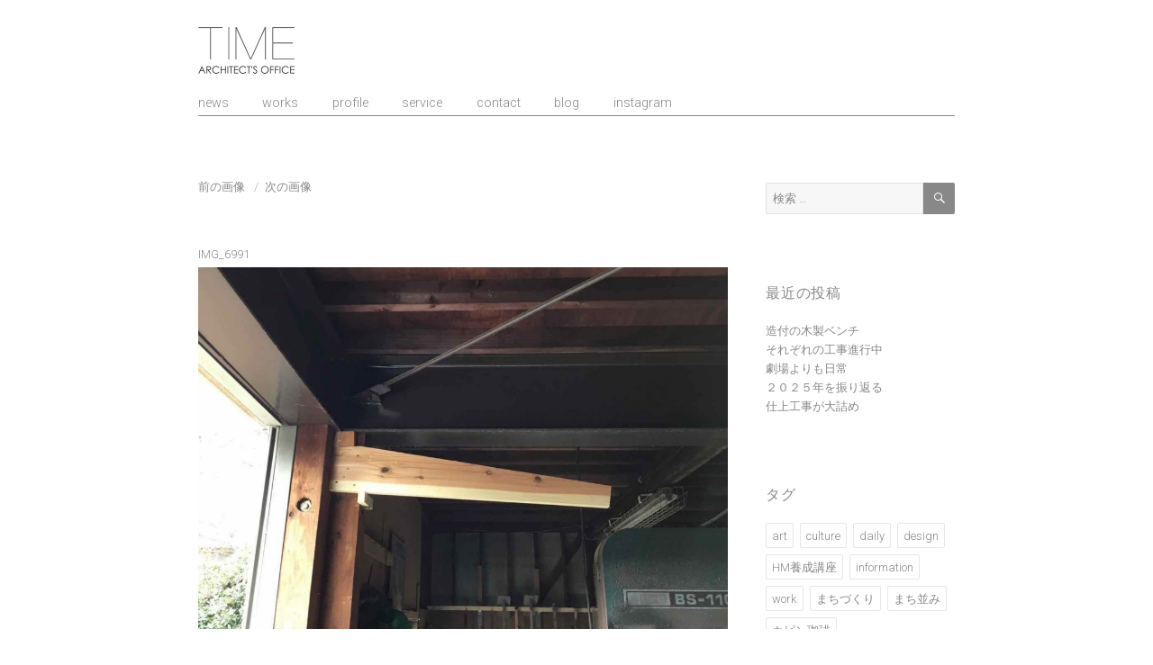

--- FILE ---
content_type: text/html; charset=UTF-8
request_url: https://www.time-archi.com/blog/%E6%A3%9F%E4%B8%8A%E3%81%92%E6%BA%96%E5%82%99%E3%81%9D%E3%81%AE%E4%BB%96/attachment/img_6991/
body_size: 12035
content:
<!DOCTYPE html>
<html dir="ltr" lang="ja" class="no-js">
<head>
	<meta charset="UTF-8">
	<meta name="viewport" content="width=device-width, initial-scale=1">
	<link rel="profile" href="http://gmpg.org/xfn/11">
		<script>(function(html){html.className = html.className.replace(/\bno-js\b/,'js')})(document.documentElement);</script>
<title>IMG_6991 | 山口県/建築設計事務所/建築家 TIME</title>

		<!-- All in One SEO 4.2.8 - aioseo.com -->
		<meta name="robots" content="max-image-preview:large" />
		<link rel="canonical" href="https://www.time-archi.com/blog/%e6%a3%9f%e4%b8%8a%e3%81%92%e6%ba%96%e5%82%99%e3%81%9d%e3%81%ae%e4%bb%96/attachment/img_6991/" />
		<meta name="generator" content="All in One SEO (AIOSEO) 4.2.8 " />
		<script type="application/ld+json" class="aioseo-schema">
			{"@context":"https:\/\/schema.org","@graph":[{"@type":"BreadcrumbList","@id":"https:\/\/www.time-archi.com\/blog\/%e6%a3%9f%e4%b8%8a%e3%81%92%e6%ba%96%e5%82%99%e3%81%9d%e3%81%ae%e4%bb%96\/attachment\/img_6991\/#breadcrumblist","itemListElement":[{"@type":"ListItem","@id":"https:\/\/www.time-archi.com\/#listItem","position":1,"item":{"@type":"WebPage","@id":"https:\/\/www.time-archi.com\/","name":"\u30db\u30fc\u30e0","description":"\u5c71\u53e3\u770c\/\u5efa\u7bc9\u8a2d\u8a08\u4e8b\u52d9\u6240 TIME | \u5c71\u53e3\u770c\/\u5468\u5357\u5e02\/\u5efa\u7bc9\u5bb6\/\u5efa\u7bc9\u8a2d\u8a08\/\u6238\u5efa\u3066\u4f4f\u5b85\/\u4f4f\u5b85\u8a2d\u8a08\/\u5e97\u8217\u8a2d\u8a08","url":"https:\/\/www.time-archi.com\/"},"nextItem":"https:\/\/www.time-archi.com\/blog\/%e6%a3%9f%e4%b8%8a%e3%81%92%e6%ba%96%e5%82%99%e3%81%9d%e3%81%ae%e4%bb%96\/attachment\/img_6991\/#listItem"},{"@type":"ListItem","@id":"https:\/\/www.time-archi.com\/blog\/%e6%a3%9f%e4%b8%8a%e3%81%92%e6%ba%96%e5%82%99%e3%81%9d%e3%81%ae%e4%bb%96\/attachment\/img_6991\/#listItem","position":2,"item":{"@type":"WebPage","@id":"https:\/\/www.time-archi.com\/blog\/%e6%a3%9f%e4%b8%8a%e3%81%92%e6%ba%96%e5%82%99%e3%81%9d%e3%81%ae%e4%bb%96\/attachment\/img_6991\/","name":"IMG_6991","url":"https:\/\/www.time-archi.com\/blog\/%e6%a3%9f%e4%b8%8a%e3%81%92%e6%ba%96%e5%82%99%e3%81%9d%e3%81%ae%e4%bb%96\/attachment\/img_6991\/"},"previousItem":"https:\/\/www.time-archi.com\/#listItem"}]},{"@type":"ItemPage","@id":"https:\/\/www.time-archi.com\/blog\/%e6%a3%9f%e4%b8%8a%e3%81%92%e6%ba%96%e5%82%99%e3%81%9d%e3%81%ae%e4%bb%96\/attachment\/img_6991\/#itempage","url":"https:\/\/www.time-archi.com\/blog\/%e6%a3%9f%e4%b8%8a%e3%81%92%e6%ba%96%e5%82%99%e3%81%9d%e3%81%ae%e4%bb%96\/attachment\/img_6991\/","name":"IMG_6991 | \u5c71\u53e3\u770c\/\u5efa\u7bc9\u8a2d\u8a08\u4e8b\u52d9\u6240\/\u5efa\u7bc9\u5bb6 TIME","inLanguage":"ja","isPartOf":{"@id":"https:\/\/www.time-archi.com\/#website"},"breadcrumb":{"@id":"https:\/\/www.time-archi.com\/blog\/%e6%a3%9f%e4%b8%8a%e3%81%92%e6%ba%96%e5%82%99%e3%81%9d%e3%81%ae%e4%bb%96\/attachment\/img_6991\/#breadcrumblist"},"author":"https:\/\/www.time-archi.com\/author\/time-archi\/#author","creator":"https:\/\/www.time-archi.com\/author\/time-archi\/#author","datePublished":"2021-11-25T08:47:54+09:00","dateModified":"2021-11-25T08:50:40+09:00"},{"@type":"Organization","@id":"https:\/\/www.time-archi.com\/#organization","name":"\u5c71\u53e3\u770c\/\u5efa\u7bc9\u8a2d\u8a08\u4e8b\u52d9\u6240\/\u5efa\u7bc9\u5bb6 TIME","url":"https:\/\/www.time-archi.com\/","logo":{"@type":"ImageObject","url":"https:\/\/www.time-archi.com\/wp\/wp-content\/uploads\/2016\/05\/time_logo.png","@id":"https:\/\/www.time-archi.com\/#organizationLogo","width":107,"height":54,"caption":"\u5c71\u53e3\u770c \u8a2d\u8a08\u4e8b\u52d9\u6240 TIME"},"image":{"@id":"https:\/\/www.time-archi.com\/#organizationLogo"}},{"@type":"WebSite","@id":"https:\/\/www.time-archi.com\/#website","url":"https:\/\/www.time-archi.com\/","name":"\u5c71\u53e3\u770c\/\u5efa\u7bc9\u8a2d\u8a08\u4e8b\u52d9\u6240\/\u5efa\u7bc9\u5bb6 TIME","inLanguage":"ja","publisher":{"@id":"https:\/\/www.time-archi.com\/#organization"}}]}
		</script>
		<!-- All in One SEO -->

<link rel='dns-prefetch' href='//fonts.googleapis.com' />
<link rel="alternate" type="application/rss+xml" title="山口県/建築設計事務所/建築家 TIME &raquo; フィード" href="https://www.time-archi.com/feed/" />
<script type="text/javascript">
window._wpemojiSettings = {"baseUrl":"https:\/\/s.w.org\/images\/core\/emoji\/14.0.0\/72x72\/","ext":".png","svgUrl":"https:\/\/s.w.org\/images\/core\/emoji\/14.0.0\/svg\/","svgExt":".svg","source":{"concatemoji":"https:\/\/www.time-archi.com\/wp\/wp-includes\/js\/wp-emoji-release.min.js?ver=6.1.9"}};
/*! This file is auto-generated */
!function(e,a,t){var n,r,o,i=a.createElement("canvas"),p=i.getContext&&i.getContext("2d");function s(e,t){var a=String.fromCharCode,e=(p.clearRect(0,0,i.width,i.height),p.fillText(a.apply(this,e),0,0),i.toDataURL());return p.clearRect(0,0,i.width,i.height),p.fillText(a.apply(this,t),0,0),e===i.toDataURL()}function c(e){var t=a.createElement("script");t.src=e,t.defer=t.type="text/javascript",a.getElementsByTagName("head")[0].appendChild(t)}for(o=Array("flag","emoji"),t.supports={everything:!0,everythingExceptFlag:!0},r=0;r<o.length;r++)t.supports[o[r]]=function(e){if(p&&p.fillText)switch(p.textBaseline="top",p.font="600 32px Arial",e){case"flag":return s([127987,65039,8205,9895,65039],[127987,65039,8203,9895,65039])?!1:!s([55356,56826,55356,56819],[55356,56826,8203,55356,56819])&&!s([55356,57332,56128,56423,56128,56418,56128,56421,56128,56430,56128,56423,56128,56447],[55356,57332,8203,56128,56423,8203,56128,56418,8203,56128,56421,8203,56128,56430,8203,56128,56423,8203,56128,56447]);case"emoji":return!s([129777,127995,8205,129778,127999],[129777,127995,8203,129778,127999])}return!1}(o[r]),t.supports.everything=t.supports.everything&&t.supports[o[r]],"flag"!==o[r]&&(t.supports.everythingExceptFlag=t.supports.everythingExceptFlag&&t.supports[o[r]]);t.supports.everythingExceptFlag=t.supports.everythingExceptFlag&&!t.supports.flag,t.DOMReady=!1,t.readyCallback=function(){t.DOMReady=!0},t.supports.everything||(n=function(){t.readyCallback()},a.addEventListener?(a.addEventListener("DOMContentLoaded",n,!1),e.addEventListener("load",n,!1)):(e.attachEvent("onload",n),a.attachEvent("onreadystatechange",function(){"complete"===a.readyState&&t.readyCallback()})),(e=t.source||{}).concatemoji?c(e.concatemoji):e.wpemoji&&e.twemoji&&(c(e.twemoji),c(e.wpemoji)))}(window,document,window._wpemojiSettings);
</script>
<style type="text/css">
img.wp-smiley,
img.emoji {
	display: inline !important;
	border: none !important;
	box-shadow: none !important;
	height: 1em !important;
	width: 1em !important;
	margin: 0 0.07em !important;
	vertical-align: -0.1em !important;
	background: none !important;
	padding: 0 !important;
}
</style>
	<link rel='stylesheet' id='wp-block-library-css' href='https://www.time-archi.com/wp/wp-includes/css/dist/block-library/style.min.css?ver=6.1.9' type='text/css' media='all' />
<link rel='stylesheet' id='classic-theme-styles-css' href='https://www.time-archi.com/wp/wp-includes/css/classic-themes.min.css?ver=1' type='text/css' media='all' />
<style id='global-styles-inline-css' type='text/css'>
body{--wp--preset--color--black: #000000;--wp--preset--color--cyan-bluish-gray: #abb8c3;--wp--preset--color--white: #ffffff;--wp--preset--color--pale-pink: #f78da7;--wp--preset--color--vivid-red: #cf2e2e;--wp--preset--color--luminous-vivid-orange: #ff6900;--wp--preset--color--luminous-vivid-amber: #fcb900;--wp--preset--color--light-green-cyan: #7bdcb5;--wp--preset--color--vivid-green-cyan: #00d084;--wp--preset--color--pale-cyan-blue: #8ed1fc;--wp--preset--color--vivid-cyan-blue: #0693e3;--wp--preset--color--vivid-purple: #9b51e0;--wp--preset--gradient--vivid-cyan-blue-to-vivid-purple: linear-gradient(135deg,rgba(6,147,227,1) 0%,rgb(155,81,224) 100%);--wp--preset--gradient--light-green-cyan-to-vivid-green-cyan: linear-gradient(135deg,rgb(122,220,180) 0%,rgb(0,208,130) 100%);--wp--preset--gradient--luminous-vivid-amber-to-luminous-vivid-orange: linear-gradient(135deg,rgba(252,185,0,1) 0%,rgba(255,105,0,1) 100%);--wp--preset--gradient--luminous-vivid-orange-to-vivid-red: linear-gradient(135deg,rgba(255,105,0,1) 0%,rgb(207,46,46) 100%);--wp--preset--gradient--very-light-gray-to-cyan-bluish-gray: linear-gradient(135deg,rgb(238,238,238) 0%,rgb(169,184,195) 100%);--wp--preset--gradient--cool-to-warm-spectrum: linear-gradient(135deg,rgb(74,234,220) 0%,rgb(151,120,209) 20%,rgb(207,42,186) 40%,rgb(238,44,130) 60%,rgb(251,105,98) 80%,rgb(254,248,76) 100%);--wp--preset--gradient--blush-light-purple: linear-gradient(135deg,rgb(255,206,236) 0%,rgb(152,150,240) 100%);--wp--preset--gradient--blush-bordeaux: linear-gradient(135deg,rgb(254,205,165) 0%,rgb(254,45,45) 50%,rgb(107,0,62) 100%);--wp--preset--gradient--luminous-dusk: linear-gradient(135deg,rgb(255,203,112) 0%,rgb(199,81,192) 50%,rgb(65,88,208) 100%);--wp--preset--gradient--pale-ocean: linear-gradient(135deg,rgb(255,245,203) 0%,rgb(182,227,212) 50%,rgb(51,167,181) 100%);--wp--preset--gradient--electric-grass: linear-gradient(135deg,rgb(202,248,128) 0%,rgb(113,206,126) 100%);--wp--preset--gradient--midnight: linear-gradient(135deg,rgb(2,3,129) 0%,rgb(40,116,252) 100%);--wp--preset--duotone--dark-grayscale: url('#wp-duotone-dark-grayscale');--wp--preset--duotone--grayscale: url('#wp-duotone-grayscale');--wp--preset--duotone--purple-yellow: url('#wp-duotone-purple-yellow');--wp--preset--duotone--blue-red: url('#wp-duotone-blue-red');--wp--preset--duotone--midnight: url('#wp-duotone-midnight');--wp--preset--duotone--magenta-yellow: url('#wp-duotone-magenta-yellow');--wp--preset--duotone--purple-green: url('#wp-duotone-purple-green');--wp--preset--duotone--blue-orange: url('#wp-duotone-blue-orange');--wp--preset--font-size--small: 13px;--wp--preset--font-size--medium: 20px;--wp--preset--font-size--large: 36px;--wp--preset--font-size--x-large: 42px;--wp--preset--spacing--20: 0.44rem;--wp--preset--spacing--30: 0.67rem;--wp--preset--spacing--40: 1rem;--wp--preset--spacing--50: 1.5rem;--wp--preset--spacing--60: 2.25rem;--wp--preset--spacing--70: 3.38rem;--wp--preset--spacing--80: 5.06rem;}:where(.is-layout-flex){gap: 0.5em;}body .is-layout-flow > .alignleft{float: left;margin-inline-start: 0;margin-inline-end: 2em;}body .is-layout-flow > .alignright{float: right;margin-inline-start: 2em;margin-inline-end: 0;}body .is-layout-flow > .aligncenter{margin-left: auto !important;margin-right: auto !important;}body .is-layout-constrained > .alignleft{float: left;margin-inline-start: 0;margin-inline-end: 2em;}body .is-layout-constrained > .alignright{float: right;margin-inline-start: 2em;margin-inline-end: 0;}body .is-layout-constrained > .aligncenter{margin-left: auto !important;margin-right: auto !important;}body .is-layout-constrained > :where(:not(.alignleft):not(.alignright):not(.alignfull)){max-width: var(--wp--style--global--content-size);margin-left: auto !important;margin-right: auto !important;}body .is-layout-constrained > .alignwide{max-width: var(--wp--style--global--wide-size);}body .is-layout-flex{display: flex;}body .is-layout-flex{flex-wrap: wrap;align-items: center;}body .is-layout-flex > *{margin: 0;}:where(.wp-block-columns.is-layout-flex){gap: 2em;}.has-black-color{color: var(--wp--preset--color--black) !important;}.has-cyan-bluish-gray-color{color: var(--wp--preset--color--cyan-bluish-gray) !important;}.has-white-color{color: var(--wp--preset--color--white) !important;}.has-pale-pink-color{color: var(--wp--preset--color--pale-pink) !important;}.has-vivid-red-color{color: var(--wp--preset--color--vivid-red) !important;}.has-luminous-vivid-orange-color{color: var(--wp--preset--color--luminous-vivid-orange) !important;}.has-luminous-vivid-amber-color{color: var(--wp--preset--color--luminous-vivid-amber) !important;}.has-light-green-cyan-color{color: var(--wp--preset--color--light-green-cyan) !important;}.has-vivid-green-cyan-color{color: var(--wp--preset--color--vivid-green-cyan) !important;}.has-pale-cyan-blue-color{color: var(--wp--preset--color--pale-cyan-blue) !important;}.has-vivid-cyan-blue-color{color: var(--wp--preset--color--vivid-cyan-blue) !important;}.has-vivid-purple-color{color: var(--wp--preset--color--vivid-purple) !important;}.has-black-background-color{background-color: var(--wp--preset--color--black) !important;}.has-cyan-bluish-gray-background-color{background-color: var(--wp--preset--color--cyan-bluish-gray) !important;}.has-white-background-color{background-color: var(--wp--preset--color--white) !important;}.has-pale-pink-background-color{background-color: var(--wp--preset--color--pale-pink) !important;}.has-vivid-red-background-color{background-color: var(--wp--preset--color--vivid-red) !important;}.has-luminous-vivid-orange-background-color{background-color: var(--wp--preset--color--luminous-vivid-orange) !important;}.has-luminous-vivid-amber-background-color{background-color: var(--wp--preset--color--luminous-vivid-amber) !important;}.has-light-green-cyan-background-color{background-color: var(--wp--preset--color--light-green-cyan) !important;}.has-vivid-green-cyan-background-color{background-color: var(--wp--preset--color--vivid-green-cyan) !important;}.has-pale-cyan-blue-background-color{background-color: var(--wp--preset--color--pale-cyan-blue) !important;}.has-vivid-cyan-blue-background-color{background-color: var(--wp--preset--color--vivid-cyan-blue) !important;}.has-vivid-purple-background-color{background-color: var(--wp--preset--color--vivid-purple) !important;}.has-black-border-color{border-color: var(--wp--preset--color--black) !important;}.has-cyan-bluish-gray-border-color{border-color: var(--wp--preset--color--cyan-bluish-gray) !important;}.has-white-border-color{border-color: var(--wp--preset--color--white) !important;}.has-pale-pink-border-color{border-color: var(--wp--preset--color--pale-pink) !important;}.has-vivid-red-border-color{border-color: var(--wp--preset--color--vivid-red) !important;}.has-luminous-vivid-orange-border-color{border-color: var(--wp--preset--color--luminous-vivid-orange) !important;}.has-luminous-vivid-amber-border-color{border-color: var(--wp--preset--color--luminous-vivid-amber) !important;}.has-light-green-cyan-border-color{border-color: var(--wp--preset--color--light-green-cyan) !important;}.has-vivid-green-cyan-border-color{border-color: var(--wp--preset--color--vivid-green-cyan) !important;}.has-pale-cyan-blue-border-color{border-color: var(--wp--preset--color--pale-cyan-blue) !important;}.has-vivid-cyan-blue-border-color{border-color: var(--wp--preset--color--vivid-cyan-blue) !important;}.has-vivid-purple-border-color{border-color: var(--wp--preset--color--vivid-purple) !important;}.has-vivid-cyan-blue-to-vivid-purple-gradient-background{background: var(--wp--preset--gradient--vivid-cyan-blue-to-vivid-purple) !important;}.has-light-green-cyan-to-vivid-green-cyan-gradient-background{background: var(--wp--preset--gradient--light-green-cyan-to-vivid-green-cyan) !important;}.has-luminous-vivid-amber-to-luminous-vivid-orange-gradient-background{background: var(--wp--preset--gradient--luminous-vivid-amber-to-luminous-vivid-orange) !important;}.has-luminous-vivid-orange-to-vivid-red-gradient-background{background: var(--wp--preset--gradient--luminous-vivid-orange-to-vivid-red) !important;}.has-very-light-gray-to-cyan-bluish-gray-gradient-background{background: var(--wp--preset--gradient--very-light-gray-to-cyan-bluish-gray) !important;}.has-cool-to-warm-spectrum-gradient-background{background: var(--wp--preset--gradient--cool-to-warm-spectrum) !important;}.has-blush-light-purple-gradient-background{background: var(--wp--preset--gradient--blush-light-purple) !important;}.has-blush-bordeaux-gradient-background{background: var(--wp--preset--gradient--blush-bordeaux) !important;}.has-luminous-dusk-gradient-background{background: var(--wp--preset--gradient--luminous-dusk) !important;}.has-pale-ocean-gradient-background{background: var(--wp--preset--gradient--pale-ocean) !important;}.has-electric-grass-gradient-background{background: var(--wp--preset--gradient--electric-grass) !important;}.has-midnight-gradient-background{background: var(--wp--preset--gradient--midnight) !important;}.has-small-font-size{font-size: var(--wp--preset--font-size--small) !important;}.has-medium-font-size{font-size: var(--wp--preset--font-size--medium) !important;}.has-large-font-size{font-size: var(--wp--preset--font-size--large) !important;}.has-x-large-font-size{font-size: var(--wp--preset--font-size--x-large) !important;}
.wp-block-navigation a:where(:not(.wp-element-button)){color: inherit;}
:where(.wp-block-columns.is-layout-flex){gap: 2em;}
.wp-block-pullquote{font-size: 1.5em;line-height: 1.6;}
</style>
<link rel='stylesheet' id='twentysixteen-fonts-css' href='https://fonts.googleapis.com/css?family=Merriweather%3A400%2C700%2C900%2C400italic%2C700italic%2C900italic%7CMontserrat%3A400%2C700%7CInconsolata%3A400&#038;subset=latin%2Clatin-ext' type='text/css' media='all' />
<link rel='stylesheet' id='genericons-css' href='https://www.time-archi.com/wp/wp-content/themes/time-archi/genericons/genericons.css?ver=3.4.1' type='text/css' media='all' />
<link rel='stylesheet' id='twentysixteen-style-css' href='https://www.time-archi.com/wp/wp-content/themes/time-archi/style.css?ver=6.1.9' type='text/css' media='all' />
<style id='twentysixteen-style-inline-css' type='text/css'>

		/* Custom Link Color */
		.menu-toggle:hover,
		.menu-toggle:focus,
		a,
		.main-navigation a:hover,
		.main-navigation a:focus,
		.dropdown-toggle:hover,
		.dropdown-toggle:focus,
		.social-navigation a:hover:before,
		.social-navigation a:focus:before,
		.post-navigation a:hover .post-title,
		.post-navigation a:focus .post-title,
		.tagcloud a:hover,
		.tagcloud a:focus,
		.site-branding .site-title a:hover,
		.site-branding .site-title a:focus,
		.entry-title a:hover,
		.entry-title a:focus,
		.entry-footer a:hover,
		.entry-footer a:focus,
		.comment-metadata a:hover,
		.comment-metadata a:focus,
		.pingback .comment-edit-link:hover,
		.pingback .comment-edit-link:focus,
		.comment-reply-link,
		.comment-reply-link:hover,
		.comment-reply-link:focus,
		.required,
		.site-info a:hover,
		.site-info a:focus {
			color: #888888;
		}

		mark,
		ins,
		button:hover,
		button:focus,
		input[type="button"]:hover,
		input[type="button"]:focus,
		input[type="reset"]:hover,
		input[type="reset"]:focus,
		input[type="submit"]:hover,
		input[type="submit"]:focus,
		.pagination .prev:hover,
		.pagination .prev:focus,
		.pagination .next:hover,
		.pagination .next:focus,
		.widget_calendar tbody a,
		.page-links a:hover,
		.page-links a:focus {
			background-color: #888888;
		}

		input[type="text"]:focus,
		input[type="email"]:focus,
		input[type="url"]:focus,
		input[type="password"]:focus,
		input[type="search"]:focus,
		textarea:focus,
		.tagcloud a:hover,
		.tagcloud a:focus,
		.menu-toggle:hover,
		.menu-toggle:focus {
			border-color: #888888;
		}

		@media screen and (min-width: 56.875em) {
			.main-navigation li:hover > a,
			.main-navigation li.focus > a {
				color: #888888;
			}
		}
	

		/* Custom Main Text Color */
		body,
		blockquote cite,
		blockquote small,
		.main-navigation a,
		.menu-toggle,
		.dropdown-toggle,
		.social-navigation a,
		.post-navigation a,
		.pagination a:hover,
		.pagination a:focus,
		.widget-title a,
		.site-branding .site-title a,
		.entry-title a,
		.page-links > .page-links-title,
		.comment-author,
		.comment-reply-title small a:hover,
		.comment-reply-title small a:focus {
			color: #888888
		}

		blockquote,
		.menu-toggle.toggled-on,
		.menu-toggle.toggled-on:hover,
		.menu-toggle.toggled-on:focus,
		.post-navigation,
		.post-navigation div + div,
		.pagination,
		.widget,
		.page-header,
		.page-links a,
		.comments-title,
		.comment-reply-title {
			border-color: #888888;
		}

		button,
		button[disabled]:hover,
		button[disabled]:focus,
		input[type="button"],
		input[type="button"][disabled]:hover,
		input[type="button"][disabled]:focus,
		input[type="reset"],
		input[type="reset"][disabled]:hover,
		input[type="reset"][disabled]:focus,
		input[type="submit"],
		input[type="submit"][disabled]:hover,
		input[type="submit"][disabled]:focus,
		.menu-toggle.toggled-on,
		.menu-toggle.toggled-on:hover,
		.menu-toggle.toggled-on:focus,
		.pagination:before,
		.pagination:after,
		.pagination .prev,
		.pagination .next,
		.page-links a {
			background-color: #888888;
		}

		/* Border Color */
		fieldset,
		pre,
		abbr,
		acronym,
		table,
		th,
		td,
		input[type="text"],
		input[type="email"],
		input[type="url"],
		input[type="password"],
		input[type="search"],
		textarea,
		.main-navigation li,
		.main-navigation .primary-menu,
		.menu-toggle,
		.dropdown-toggle:after,
		.social-navigation a,
		.image-navigation,
		.comment-navigation,
		.tagcloud a,
		.entry-content,
		.entry-summary,
		.page-links a,
		.page-links > span,
		.comment-list article,
		.comment-list .pingback,
		.comment-list .trackback,
		.comment-reply-link,
		.no-comments,
		.widecolumn .mu_register .mu_alert {
			border-color: #888888; /* Fallback for IE7 and IE8 */
			border-color: rgba( 136, 136, 136, 0.2);
		}

		hr,
		code {
			background-color: #888888; /* Fallback for IE7 and IE8 */
			background-color: rgba( 136, 136, 136, 0.2);
		}

		@media screen and (min-width: 56.875em) {
			.main-navigation ul ul,
			.main-navigation ul ul li {
				border-color: rgba( 136, 136, 136, 0.2);
			}

			.main-navigation ul ul:before {
				border-top-color: rgba( 136, 136, 136, 0.2);
				border-bottom-color: rgba( 136, 136, 136, 0.2);
			}
		}
	

		/* Custom Secondary Text Color */

		/**
		 * IE8 and earlier will drop any block with CSS3 selectors.
		 * Do not combine these styles with the next block.
		 */
		body:not(.search-results) .entry-summary {
			color: #888888;
		}

		blockquote,
		.post-password-form label,
		a:hover,
		a:focus,
		a:active,
		.post-navigation .meta-nav,
		.image-navigation,
		.comment-navigation,
		.widget_recent_entries .post-date,
		.widget_rss .rss-date,
		.widget_rss cite,
		.site-description,
		.author-bio,
		.entry-footer,
		.entry-footer a,
		.sticky-post,
		.taxonomy-description,
		.entry-caption,
		.comment-metadata,
		.pingback .edit-link,
		.comment-metadata a,
		.pingback .comment-edit-link,
		.comment-form label,
		.comment-notes,
		.comment-awaiting-moderation,
		.logged-in-as,
		.form-allowed-tags,
		.site-info,
		.site-info a,
		.wp-caption .wp-caption-text,
		.gallery-caption,
		.widecolumn label,
		.widecolumn .mu_register label {
			color: #888888;
		}

		.widget_calendar tbody a:hover,
		.widget_calendar tbody a:focus {
			background-color: #888888;
		}
	
</style>
<!--[if lt IE 10]>
<link rel='stylesheet' id='twentysixteen-ie-css' href='https://www.time-archi.com/wp/wp-content/themes/time-archi/css/ie.css?ver=20160412' type='text/css' media='all' />
<![endif]-->
<!--[if lt IE 9]>
<link rel='stylesheet' id='twentysixteen-ie8-css' href='https://www.time-archi.com/wp/wp-content/themes/time-archi/css/ie8.css?ver=20160412' type='text/css' media='all' />
<![endif]-->
<!--[if lt IE 8]>
<link rel='stylesheet' id='twentysixteen-ie7-css' href='https://www.time-archi.com/wp/wp-content/themes/time-archi/css/ie7.css?ver=20160412' type='text/css' media='all' />
<![endif]-->
<link rel='stylesheet' id='msl-main-css' href='https://www.time-archi.com/wp/wp-content/plugins/master-slider/public/assets/css/masterslider.main.css?ver=3.8.7' type='text/css' media='all' />
<link rel='stylesheet' id='msl-custom-css' href='https://www.time-archi.com/wp/wp-content/uploads/master-slider/custom.css?ver=50.3' type='text/css' media='all' />
<!--[if lt IE 9]>
<script type='text/javascript' src='https://www.time-archi.com/wp/wp-content/themes/time-archi/js/html5.js?ver=3.7.3' id='twentysixteen-html5-js'></script>
<![endif]-->
<script type='text/javascript' src='https://www.time-archi.com/wp/wp-includes/js/jquery/jquery.min.js?ver=3.6.1' id='jquery-core-js'></script>
<script type='text/javascript' src='https://www.time-archi.com/wp/wp-includes/js/jquery/jquery-migrate.min.js?ver=3.3.2' id='jquery-migrate-js'></script>
<script type='text/javascript' src='https://www.time-archi.com/wp/wp-content/themes/time-archi/js/keyboard-image-navigation.js?ver=20160412' id='twentysixteen-keyboard-image-navigation-js'></script>
<link rel="https://api.w.org/" href="https://www.time-archi.com/wp-json/" /><link rel="alternate" type="application/json" href="https://www.time-archi.com/wp-json/wp/v2/media/10842" /><link rel="EditURI" type="application/rsd+xml" title="RSD" href="https://www.time-archi.com/wp/xmlrpc.php?rsd" />
<link rel="wlwmanifest" type="application/wlwmanifest+xml" href="https://www.time-archi.com/wp/wp-includes/wlwmanifest.xml" />
<meta name="generator" content="WordPress 6.1.9" />
<link rel='shortlink' href='https://www.time-archi.com/?p=10842' />
<link rel="alternate" type="application/json+oembed" href="https://www.time-archi.com/wp-json/oembed/1.0/embed?url=https%3A%2F%2Fwww.time-archi.com%2Fblog%2F%25e6%25a3%259f%25e4%25b8%258a%25e3%2581%2592%25e6%25ba%2596%25e5%2582%2599%25e3%2581%259d%25e3%2581%25ae%25e4%25bb%2596%2Fattachment%2Fimg_6991%2F" />
<link rel="alternate" type="text/xml+oembed" href="https://www.time-archi.com/wp-json/oembed/1.0/embed?url=https%3A%2F%2Fwww.time-archi.com%2Fblog%2F%25e6%25a3%259f%25e4%25b8%258a%25e3%2581%2592%25e6%25ba%2596%25e5%2582%2599%25e3%2581%259d%25e3%2581%25ae%25e4%25bb%2596%2Fattachment%2Fimg_6991%2F&#038;format=xml" />
<script>var ms_grabbing_curosr = 'https://www.time-archi.com/wp/wp-content/plugins/master-slider/public/assets/css/common/grabbing.cur', ms_grab_curosr = 'https://www.time-archi.com/wp/wp-content/plugins/master-slider/public/assets/css/common/grab.cur';</script>
<meta name="generator" content="MasterSlider 3.8.7 - Responsive Touch Image Slider | avt.li/msf" />
	<style type="text/css" id="twentysixteen-header-css">
	/* .site-branding {
			margin: 0 auto 0 0;
		} */ 

		.site-branding .site-title,
		.site-description {
			clip: rect(1px, 1px, 1px, 1px);
			position: absolute;
		}
	</style>
	<style type="text/css" id="custom-background-css">
body.custom-background { background-color: #ffffff; }
</style>
	    <link href='https://fonts.googleapis.com/css?family=Roboto:300' rel='stylesheet' type='text/css'>
    <script>
  (function(i,s,o,g,r,a,m){i['GoogleAnalyticsObject']=r;i[r]=i[r]||function(){
  (i[r].q=i[r].q||[]).push(arguments)},i[r].l=1*new Date();a=s.createElement(o),
  m=s.getElementsByTagName(o)[0];a.async=1;a.src=g;m.parentNode.insertBefore(a,m)
  })(window,document,'script','https://www.google-analytics.com/analytics.js','ga');

  ga('create', 'UA-90481510-1', 'auto');
  ga('send', 'pageview');

</script>
</head>

<body class="attachment attachment-template-default single single-attachment postid-10842 attachmentid-10842 attachment-jpeg custom-background wp-custom-logo _masterslider _ms_version_3.8.7 group-blog">
<div id="page" class="site">
	<div class="site-inner">
		<a class="skip-link screen-reader-text" href="#content">コンテンツへスキップ</a>

		<header id="masthead" class="site-header" role="banner">
			<div class="site-header-main">
				<div class="site-branding">
                		<a href="https://www.time-archi.com/" class="custom-logo-link" rel="home" itemprop="url"><img width="107" height="54" src="https://www.time-archi.com/wp/wp-content/themes/time-archi/img/time_logo.png" class="custom-logo" alt="山口県/建築設計事務所 TIME | 山口県/周南市/建築家/建築設計/戸建て住宅/住宅設計/店舗設計" itemprop="logo" /></a>
					<!-- <a href="https://www.time-archi.com/" class="custom-logo-link" rel="home"><img width="107" height="54" src="https://www.time-archi.com/wp/wp-content/uploads/2016/05/time_logo.png" class="custom-logo" alt="山口県 設計事務所 TIME" decoding="async" /></a> -->

											<p class="site-title"><a href="https://www.time-archi.com/" rel="home">山口県/建築設計事務所/建築家 TIME</a></p>
									</div><!-- .site-branding -->

									<button id="menu-toggle" class="menu-toggle">メニュー</button>

					<div id="site-header-menu" class="site-header-menu">
													<nav id="site-navigation" class="main-navigation" role="navigation" aria-label="メインメニュー">
								<div class="menu-main-menu-container"><ul id="menu-main-menu" class="primary-menu"><li id="menu-item-1726" class="menu-item menu-item-type-taxonomy menu-item-object-category menu-item-1726"><a href="https://www.time-archi.com/news/">news</a></li>
<li id="menu-item-1729" class="menu-item menu-item-type-taxonomy menu-item-object-category menu-item-1729"><a href="https://www.time-archi.com/works/">works</a></li>
<li id="menu-item-1736" class="menu-item menu-item-type-post_type menu-item-object-page menu-item-1736"><a href="https://www.time-archi.com/profile/">profile</a></li>
<li id="menu-item-1737" class="menu-item menu-item-type-post_type menu-item-object-page menu-item-1737"><a href="https://www.time-archi.com/service/">service</a></li>
<li id="menu-item-1738" class="menu-item menu-item-type-post_type menu-item-object-page menu-item-1738"><a href="https://www.time-archi.com/contact/">contact</a></li>
<li id="menu-item-1735" class="menu-item menu-item-type-taxonomy menu-item-object-category menu-item-1735"><a href="https://www.time-archi.com/blog/">blog</a></li>
<li id="menu-item-1779" class="menu-item menu-item-type-custom menu-item-object-custom menu-item-1779"><a target="_blank" rel="noopener" href="https://www.instagram.com/time_architect/">instagram</a></li>
</ul></div>							</nav><!-- .main-navigation -->
						
													<nav id="social-navigation" class="social-navigation" role="navigation" aria-label="﻿ソーシャルリンクメニュー">
								<div class="menu-sns-container"><ul id="menu-sns" class="social-links-menu"><li id="menu-item-1741" class="menu-item menu-item-type-custom menu-item-object-custom menu-item-1741"><a href="https://www.facebook.com/"><span class="screen-reader-text">facebook</span></a></li>
<li id="menu-item-1742" class="menu-item menu-item-type-custom menu-item-object-custom menu-item-1742"><a href="mailto:info@time-archi.com"><span class="screen-reader-text">mail</span></a></li>
<li id="menu-item-1743" class="menu-item menu-item-type-custom menu-item-object-custom menu-item-1743"><a target="_blank" rel="noopener" href="https://www.instagram.com/time_architect/"><span class="screen-reader-text">Instagram</span></a></li>
</ul></div>							</nav><!-- .social-navigation -->
											</div><!-- .site-header-menu -->
							</div><!-- .site-header-main -->

					</header><!-- .site-header -->

		<div id="content" class="site-content">

	<div id="primary" class="content-area">
		<main id="main" class="site-main" role="main">

			
				<article id="post-10842" class="post-10842 attachment type-attachment status-inherit hentry">

					<nav id="image-navigation" class="navigation image-navigation">
						<div class="nav-links">
							<div class="nav-previous"><a href='https://www.time-archi.com/blog/%e6%a3%9f%e4%b8%8a%e3%81%92%e6%ba%96%e5%82%99%e3%81%9d%e3%81%ae%e4%bb%96/attachment/img_6990/'>前の画像</a></div>
							<div class="nav-next"><a href='https://www.time-archi.com/blog/%e6%a3%9f%e4%b8%8a%e3%81%92%e6%ba%96%e5%82%99%e3%81%9d%e3%81%ae%e4%bb%96/attachment/img_6994/'>次の画像</a></div>
						</div><!-- .nav-links -->
					</nav><!-- .image-navigation -->

					<header class="entry-header">
						<h1 class="entry-title">IMG_6991</h1>					</header><!-- .entry-header -->

					<div class="entry-content">

						<div class="entry-attachment">
							<img width="840" height="630" src="https://www.time-archi.com/wp/wp-content/uploads/2021/11/IMG_6991-1024x768.jpg" class="attachment-large size-large" alt="" decoding="async" loading="lazy" srcset="https://www.time-archi.com/wp/wp-content/uploads/2021/11/IMG_6991-1024x768.jpg 1024w, https://www.time-archi.com/wp/wp-content/uploads/2021/11/IMG_6991-460x345.jpg 460w, https://www.time-archi.com/wp/wp-content/uploads/2021/11/IMG_6991-768x576.jpg 768w, https://www.time-archi.com/wp/wp-content/uploads/2021/11/IMG_6991-1200x900.jpg 1200w, https://www.time-archi.com/wp/wp-content/uploads/2021/11/IMG_6991.jpg 1280w" sizes="(max-width: 709px) 85vw, (max-width: 909px) 67vw, (max-width: 1362px) 62vw, 840px" />
							
						</div><!-- .entry-attachment -->

											</div><!-- .entry-content -->

					<footer class="entry-footer">
						<span class="posted-on"><span class="screen-reader-text">投稿日: </span><a href="https://www.time-archi.com/blog/%e6%a3%9f%e4%b8%8a%e3%81%92%e6%ba%96%e5%82%99%e3%81%9d%e3%81%ae%e4%bb%96/attachment/img_6991/" rel="bookmark"><time class="entry-date published" datetime="2021-11-25T17:47:54+09:00">2021年11月25日</time><time class="updated" datetime="2021-11-25T17:50:40+09:00">2021年11月25日</time></a></span>						<span class="full-size-link"><span class="screen-reader-text">フルサイズ </span><a href="https://www.time-archi.com/wp/wp-content/uploads/2021/11/IMG_6991.jpg">1280 &times; 960</a></span>											</footer><!-- .entry-footer -->
				</article><!-- #post-## -->

				
	<nav class="navigation post-navigation" aria-label="投稿">
		<h2 class="screen-reader-text">投稿ナビゲーション</h2>
		<div class="nav-links"><div class="nav-previous"><a href="https://www.time-archi.com/blog/%e6%a3%9f%e4%b8%8a%e3%81%92%e6%ba%96%e5%82%99%e3%81%9d%e3%81%ae%e4%bb%96/" rel="prev"><span class="post-title">棟上げ準備その他</span> <span class="meta-nav">内で公開</span></a></div></div>
	</nav>
		</main><!-- .site-main -->
	</div><!-- .content-area -->


	<aside id="secondary" class="sidebar widget-area" role="complementary">
		<section id="search-2" class="widget widget_search">
<form role="search" method="get" class="search-form" action="https://www.time-archi.com/">
	<label>
		<span class="screen-reader-text">検索:</span>
		<input type="search" class="search-field" placeholder="検索 &hellip;" value="" name="s" />
	</label>
	<button type="submit" class="search-submit"><span class="screen-reader-text">検索</span></button>
</form>
</section>
		<section id="recent-posts-2" class="widget widget_recent_entries">
		<h2 class="widget-title">最近の投稿</h2>
		<ul>
											<li>
					<a href="https://www.time-archi.com/blog/%e9%80%a0%e4%bb%98%e3%81%ae%e6%9c%a8%e8%a3%bd%e3%83%99%e3%83%b3%e3%83%81/">造付の木製ベンチ</a>
									</li>
											<li>
					<a href="https://www.time-archi.com/blog/%e3%81%9d%e3%82%8c%e3%81%9e%e3%82%8c%e3%81%ae%e5%b7%a5%e4%ba%8b%e9%80%b2%e8%a1%8c%e4%b8%ad/">それぞれの工事進行中</a>
									</li>
											<li>
					<a href="https://www.time-archi.com/blog/%e5%8a%87%e5%a0%b4%e3%82%88%e3%82%8a%e3%82%82%e6%97%a5%e5%b8%b8/">劇場よりも日常</a>
									</li>
											<li>
					<a href="https://www.time-archi.com/blog/%ef%bc%92%ef%bc%90%ef%bc%92%ef%bc%95%e5%b9%b4%e3%82%92%e6%8c%af%e3%82%8a%e8%bf%94%e3%82%8b/">２０２５年を振り返る</a>
									</li>
											<li>
					<a href="https://www.time-archi.com/blog/%e4%bb%95%e4%b8%8a%e5%b7%a5%e4%ba%8b%e3%81%8c%e5%a4%a7%e8%a9%b0%e3%82%81/">仕上工事が大詰め</a>
									</li>
					</ul>

		</section><section id="tag_cloud-2" class="widget widget_tag_cloud"><h2 class="widget-title">タグ</h2><div class="tagcloud"><a href="https://www.time-archi.com/tag/art/" class="tag-cloud-link tag-link-358 tag-link-position-1" style="font-size: 1em;">art</a>
<a href="https://www.time-archi.com/tag/culture/" class="tag-cloud-link tag-link-10 tag-link-position-2" style="font-size: 1em;">culture</a>
<a href="https://www.time-archi.com/tag/daily/" class="tag-cloud-link tag-link-7 tag-link-position-3" style="font-size: 1em;">daily</a>
<a href="https://www.time-archi.com/tag/design/" class="tag-cloud-link tag-link-17 tag-link-position-4" style="font-size: 1em;">design</a>
<a href="https://www.time-archi.com/tag/hm%e9%a4%8a%e6%88%90%e8%ac%9b%e5%ba%a7/" class="tag-cloud-link tag-link-379 tag-link-position-5" style="font-size: 1em;">HM養成講座</a>
<a href="https://www.time-archi.com/tag/information/" class="tag-cloud-link tag-link-16 tag-link-position-6" style="font-size: 1em;">information</a>
<a href="https://www.time-archi.com/tag/work/" class="tag-cloud-link tag-link-14 tag-link-position-7" style="font-size: 1em;">work</a>
<a href="https://www.time-archi.com/tag/%e3%81%be%e3%81%a1%e3%81%a5%e3%81%8f%e3%82%8a/" class="tag-cloud-link tag-link-13 tag-link-position-8" style="font-size: 1em;">まちづくり</a>
<a href="https://www.time-archi.com/tag/%e3%81%be%e3%81%a1%e4%b8%a6%e3%81%bf/" class="tag-cloud-link tag-link-420 tag-link-position-9" style="font-size: 1em;">まち並み</a>
<a href="https://www.time-archi.com/tag/%e3%82%ab%e3%83%94%e3%83%b3%e7%8f%88%e7%90%b2/" class="tag-cloud-link tag-link-389 tag-link-position-10" style="font-size: 1em;">カピン珈琲</a>
<a href="https://www.time-archi.com/tag/%e3%83%9b%e3%83%86%e3%83%ab%e3%82%b5%e3%83%b3%e3%83%ab%e3%83%bc%e3%83%88%e5%be%b3%e5%b1%b1/" class="tag-cloud-link tag-link-370 tag-link-position-11" style="font-size: 1em;">ホテルサンルート徳山</a>
<a href="https://www.time-archi.com/tag/%e3%83%aa%e3%83%8b%e3%83%a5%e3%83%bc%e3%82%a2%e3%83%ab/" class="tag-cloud-link tag-link-390 tag-link-position-12" style="font-size: 1em;">リニューアル</a>
<a href="https://www.time-archi.com/tag/%e3%83%aa%e3%83%8e%e3%83%99%e3%83%bc%e3%82%b7%e3%83%a7%e3%83%b3/" class="tag-cloud-link tag-link-387 tag-link-position-13" style="font-size: 1em;">リノベーション</a>
<a href="https://www.time-archi.com/tag/%e4%b8%8a%e9%81%a0%e7%9f%b3%e3%81%ae%e5%ae%b6/" class="tag-cloud-link tag-link-376 tag-link-position-14" style="font-size: 1em;">上遠石の家</a>
<a href="https://www.time-archi.com/tag/%e4%b8%8b%e6%9d%be%e6%9c%ab%e6%ad%a6%e4%b8%8b%e3%81%ae%e5%ae%b6/" class="tag-cloud-link tag-link-364 tag-link-position-15" style="font-size: 1em;">下松末武下の家</a>
<a href="https://www.time-archi.com/tag/%e4%b8%ad%e5%9b%bd%e3%83%a2%e3%83%87%e3%83%ab%e3%83%8f%e3%82%a6%e3%82%b9/" class="tag-cloud-link tag-link-362 tag-link-position-16" style="font-size: 1em;">中国モデルハウス</a>
<a href="https://www.time-archi.com/tag/%e4%b8%ad%e5%a4%ae%e7%94%ba%e3%81%ae%e5%ae%b6/" class="tag-cloud-link tag-link-365 tag-link-position-17" style="font-size: 1em;">中央町の家</a>
<a href="https://www.time-archi.com/tag/%e5%85%89%e4%ba%95%e3%81%ae%e5%a1%be/" class="tag-cloud-link tag-link-366 tag-link-position-18" style="font-size: 1em;">光井の塾</a>
<a href="https://www.time-archi.com/tag/%e5%85%90%e7%8e%89%e7%a5%9e%e7%a4%be%e7%a4%be%e5%8b%99%e6%89%80/" class="tag-cloud-link tag-link-430 tag-link-position-19" style="font-size: 1em;">児玉神社社務所</a>
<a href="https://www.time-archi.com/tag/%e5%9f%8e%e3%82%b1%e4%b8%98%e3%81%ae%e5%ae%b6%ef%bc%92/" class="tag-cloud-link tag-link-384 tag-link-position-20" style="font-size: 1em;">城ケ丘の家２</a>
<a href="https://www.time-archi.com/tag/%e5%9f%8e%e3%83%b6%e4%b8%98%e3%81%ae%e5%ae%b6/" class="tag-cloud-link tag-link-361 tag-link-position-21" style="font-size: 1em;">城ヶ丘の家</a>
<a href="https://www.time-archi.com/tag/%e5%a4%a7%e5%86%85%e7%94%ba%e3%81%ae%e6%95%b4%e5%bd%a2%e5%a4%96%e7%a7%91/" class="tag-cloud-link tag-link-395 tag-link-position-22" style="font-size: 1em;">大内町の整形外科</a>
<a href="https://www.time-archi.com/tag/%e5%a4%a7%e6%b4%a5%e5%b3%b6/" class="tag-cloud-link tag-link-359 tag-link-position-23" style="font-size: 1em;">大津島</a>
<a href="https://www.time-archi.com/tag/%e5%a4%a7%e7%a5%9e%e3%81%ae%e5%ae%b6%ef%bc%92/" class="tag-cloud-link tag-link-402 tag-link-position-24" style="font-size: 1em;">大神の家２</a>
<a href="https://www.time-archi.com/tag/%e5%ae%87%e9%83%a8%e3%81%ae%e5%ae%b6/" class="tag-cloud-link tag-link-414 tag-link-position-25" style="font-size: 1em;">宇部の家</a>
<a href="https://www.time-archi.com/tag/%e5%ae%87%e9%83%a8%e8%a5%bf%e5%b2%90%e6%b3%a2%e3%81%ae%e5%ae%b6/" class="tag-cloud-link tag-link-431 tag-link-position-26" style="font-size: 1em;">宇部西岐波の家</a>
<a href="https://www.time-archi.com/tag/%e5%ae%a4%e7%a9%8d%e3%81%ae%e3%83%95%e3%82%a9%e3%83%88%e3%82%b9%e3%82%bf%e3%82%b8%e3%82%aa/" class="tag-cloud-link tag-link-382 tag-link-position-27" style="font-size: 1em;">室積のフォトスタジオ</a>
<a href="https://www.time-archi.com/tag/%e5%ae%b6%e3%81%a5%e3%81%8f%e3%82%8a/" class="tag-cloud-link tag-link-9 tag-link-position-28" style="font-size: 1em;">家づくり</a>
<a href="https://www.time-archi.com/tag/%e5%b1%b1%e5%8f%a3%e6%b3%89%e9%83%bd%e7%94%ba%e3%83%97%e3%83%ad%e3%82%b8%e3%82%a7%e3%82%af%e3%83%88/" class="tag-cloud-link tag-link-434 tag-link-position-29" style="font-size: 1em;">山口泉都町プロジェクト</a>
<a href="https://www.time-archi.com/tag/%e5%bb%ba%e7%af%89/" class="tag-cloud-link tag-link-12 tag-link-position-30" style="font-size: 1em;">建築</a>
<a href="https://www.time-archi.com/tag/%e5%bb%ba%e7%af%89%e6%8e%a2%e8%a8%aa/" class="tag-cloud-link tag-link-18 tag-link-position-31" style="font-size: 1em;">建築探訪</a>
<a href="https://www.time-archi.com/tag/%e6%97%85/" class="tag-cloud-link tag-link-8 tag-link-position-32" style="font-size: 1em;">旅</a>
<a href="https://www.time-archi.com/tag/%e6%9c%a8%e9%80%a0/" class="tag-cloud-link tag-link-15 tag-link-position-33" style="font-size: 1em;">木造</a>
<a href="https://www.time-archi.com/tag/%e6%9d%b1%e5%b1%b1%e3%81%ae%e5%ae%b6/" class="tag-cloud-link tag-link-363 tag-link-position-34" style="font-size: 1em;">東山の家</a>
<a href="https://www.time-archi.com/tag/%e6%ab%9b%e3%83%b6%e6%b5%9c%e3%81%ae%e5%ae%b6/" class="tag-cloud-link tag-link-373 tag-link-position-35" style="font-size: 1em;">櫛ヶ浜の家</a>
<a href="https://www.time-archi.com/tag/%e6%b2%b3%e6%9d%b1%e3%81%ae%e5%ae%b6/" class="tag-cloud-link tag-link-377 tag-link-position-36" style="font-size: 1em;">河東の家</a>
<a href="https://www.time-archi.com/tag/%e6%b9%af%e9%87%8e%e3%81%ae%e6%b8%a9%e6%b5%b4%e6%96%bd%e8%a8%ad/" class="tag-cloud-link tag-link-424 tag-link-position-37" style="font-size: 1em;">湯野の温浴施設</a>
<a href="https://www.time-archi.com/tag/%e7%94%9f%e9%87%8e%e5%b1%8b%e3%81%ae%e5%ae%b6/" class="tag-cloud-link tag-link-378 tag-link-position-38" style="font-size: 1em;">生野屋の家</a>
<a href="https://www.time-archi.com/tag/%e7%a7%8b%e7%a9%82%e6%9d%b1%e3%81%ae%e5%ae%b6/" class="tag-cloud-link tag-link-374 tag-link-position-39" style="font-size: 1em;">秋穂東の家</a>
<a href="https://www.time-archi.com/tag/%e8%80%90%e9%9c%87%e8%aa%bf%e6%9f%bb/" class="tag-cloud-link tag-link-404 tag-link-position-40" style="font-size: 1em;">耐震調査</a>
<a href="https://www.time-archi.com/tag/%e8%87%bc%e6%9d%b5%e3%81%ae%e5%ae%b6/" class="tag-cloud-link tag-link-388 tag-link-position-41" style="font-size: 1em;">臼杵の家</a>
<a href="https://www.time-archi.com/tag/%e8%99%b9%e3%82%b1%e6%b5%9c%e3%81%ae%e5%ae%b6/" class="tag-cloud-link tag-link-375 tag-link-position-42" style="font-size: 1em;">虹ケ浜の家</a>
<a href="https://www.time-archi.com/tag/%e8%a5%bf%e8%b1%8a%e4%ba%95%e3%81%ae%e5%ae%b6/" class="tag-cloud-link tag-link-383 tag-link-position-43" style="font-size: 1em;">西豊井の家</a>
<a href="https://www.time-archi.com/tag/%e9%87%8e%e6%9d%91%e3%81%ae%e5%ae%b6/" class="tag-cloud-link tag-link-369 tag-link-position-44" style="font-size: 1em;">野村の家</a>
<a href="https://www.time-archi.com/tag/%e9%a2%a8%e6%99%af/" class="tag-cloud-link tag-link-11 tag-link-position-45" style="font-size: 1em;">風景</a></div>
</section><section id="archives-2" class="widget widget_archive"><h2 class="widget-title">アーカイブ</h2>
			<ul>
					<li><a href='https://www.time-archi.com/2026/01/'>2026年1月</a></li>
	<li><a href='https://www.time-archi.com/2025/12/'>2025年12月</a></li>
	<li><a href='https://www.time-archi.com/2025/11/'>2025年11月</a></li>
	<li><a href='https://www.time-archi.com/2025/10/'>2025年10月</a></li>
	<li><a href='https://www.time-archi.com/2025/09/'>2025年9月</a></li>
	<li><a href='https://www.time-archi.com/2025/08/'>2025年8月</a></li>
	<li><a href='https://www.time-archi.com/2025/07/'>2025年7月</a></li>
	<li><a href='https://www.time-archi.com/2025/06/'>2025年6月</a></li>
	<li><a href='https://www.time-archi.com/2025/05/'>2025年5月</a></li>
	<li><a href='https://www.time-archi.com/2025/04/'>2025年4月</a></li>
	<li><a href='https://www.time-archi.com/2025/03/'>2025年3月</a></li>
	<li><a href='https://www.time-archi.com/2025/02/'>2025年2月</a></li>
	<li><a href='https://www.time-archi.com/2025/01/'>2025年1月</a></li>
	<li><a href='https://www.time-archi.com/2024/12/'>2024年12月</a></li>
	<li><a href='https://www.time-archi.com/2024/11/'>2024年11月</a></li>
	<li><a href='https://www.time-archi.com/2024/10/'>2024年10月</a></li>
	<li><a href='https://www.time-archi.com/2024/09/'>2024年9月</a></li>
	<li><a href='https://www.time-archi.com/2024/08/'>2024年8月</a></li>
	<li><a href='https://www.time-archi.com/2024/07/'>2024年7月</a></li>
	<li><a href='https://www.time-archi.com/2024/06/'>2024年6月</a></li>
	<li><a href='https://www.time-archi.com/2024/05/'>2024年5月</a></li>
	<li><a href='https://www.time-archi.com/2024/04/'>2024年4月</a></li>
	<li><a href='https://www.time-archi.com/2024/03/'>2024年3月</a></li>
	<li><a href='https://www.time-archi.com/2024/02/'>2024年2月</a></li>
	<li><a href='https://www.time-archi.com/2024/01/'>2024年1月</a></li>
	<li><a href='https://www.time-archi.com/2023/12/'>2023年12月</a></li>
	<li><a href='https://www.time-archi.com/2023/11/'>2023年11月</a></li>
	<li><a href='https://www.time-archi.com/2023/10/'>2023年10月</a></li>
	<li><a href='https://www.time-archi.com/2023/09/'>2023年9月</a></li>
	<li><a href='https://www.time-archi.com/2023/08/'>2023年8月</a></li>
	<li><a href='https://www.time-archi.com/2023/07/'>2023年7月</a></li>
	<li><a href='https://www.time-archi.com/2023/06/'>2023年6月</a></li>
	<li><a href='https://www.time-archi.com/2023/05/'>2023年5月</a></li>
	<li><a href='https://www.time-archi.com/2023/04/'>2023年4月</a></li>
	<li><a href='https://www.time-archi.com/2023/03/'>2023年3月</a></li>
	<li><a href='https://www.time-archi.com/2023/02/'>2023年2月</a></li>
	<li><a href='https://www.time-archi.com/2023/01/'>2023年1月</a></li>
	<li><a href='https://www.time-archi.com/2022/12/'>2022年12月</a></li>
	<li><a href='https://www.time-archi.com/2022/11/'>2022年11月</a></li>
	<li><a href='https://www.time-archi.com/2022/10/'>2022年10月</a></li>
	<li><a href='https://www.time-archi.com/2022/09/'>2022年9月</a></li>
	<li><a href='https://www.time-archi.com/2022/08/'>2022年8月</a></li>
	<li><a href='https://www.time-archi.com/2022/07/'>2022年7月</a></li>
	<li><a href='https://www.time-archi.com/2022/06/'>2022年6月</a></li>
	<li><a href='https://www.time-archi.com/2022/05/'>2022年5月</a></li>
	<li><a href='https://www.time-archi.com/2022/04/'>2022年4月</a></li>
	<li><a href='https://www.time-archi.com/2022/03/'>2022年3月</a></li>
	<li><a href='https://www.time-archi.com/2022/02/'>2022年2月</a></li>
	<li><a href='https://www.time-archi.com/2022/01/'>2022年1月</a></li>
	<li><a href='https://www.time-archi.com/2021/12/'>2021年12月</a></li>
	<li><a href='https://www.time-archi.com/2021/11/'>2021年11月</a></li>
	<li><a href='https://www.time-archi.com/2021/10/'>2021年10月</a></li>
	<li><a href='https://www.time-archi.com/2021/09/'>2021年9月</a></li>
	<li><a href='https://www.time-archi.com/2021/08/'>2021年8月</a></li>
	<li><a href='https://www.time-archi.com/2021/07/'>2021年7月</a></li>
	<li><a href='https://www.time-archi.com/2021/06/'>2021年6月</a></li>
	<li><a href='https://www.time-archi.com/2021/05/'>2021年5月</a></li>
	<li><a href='https://www.time-archi.com/2021/04/'>2021年4月</a></li>
	<li><a href='https://www.time-archi.com/2021/03/'>2021年3月</a></li>
	<li><a href='https://www.time-archi.com/2021/02/'>2021年2月</a></li>
	<li><a href='https://www.time-archi.com/2021/01/'>2021年1月</a></li>
	<li><a href='https://www.time-archi.com/2020/12/'>2020年12月</a></li>
	<li><a href='https://www.time-archi.com/2020/11/'>2020年11月</a></li>
	<li><a href='https://www.time-archi.com/2020/10/'>2020年10月</a></li>
	<li><a href='https://www.time-archi.com/2020/09/'>2020年9月</a></li>
	<li><a href='https://www.time-archi.com/2020/08/'>2020年8月</a></li>
	<li><a href='https://www.time-archi.com/2020/07/'>2020年7月</a></li>
	<li><a href='https://www.time-archi.com/2020/06/'>2020年6月</a></li>
	<li><a href='https://www.time-archi.com/2020/05/'>2020年5月</a></li>
	<li><a href='https://www.time-archi.com/2020/04/'>2020年4月</a></li>
	<li><a href='https://www.time-archi.com/2020/03/'>2020年3月</a></li>
	<li><a href='https://www.time-archi.com/2020/02/'>2020年2月</a></li>
	<li><a href='https://www.time-archi.com/2020/01/'>2020年1月</a></li>
	<li><a href='https://www.time-archi.com/2019/12/'>2019年12月</a></li>
	<li><a href='https://www.time-archi.com/2019/11/'>2019年11月</a></li>
	<li><a href='https://www.time-archi.com/2019/10/'>2019年10月</a></li>
	<li><a href='https://www.time-archi.com/2019/09/'>2019年9月</a></li>
	<li><a href='https://www.time-archi.com/2019/08/'>2019年8月</a></li>
	<li><a href='https://www.time-archi.com/2019/07/'>2019年7月</a></li>
	<li><a href='https://www.time-archi.com/2019/06/'>2019年6月</a></li>
	<li><a href='https://www.time-archi.com/2019/05/'>2019年5月</a></li>
	<li><a href='https://www.time-archi.com/2019/04/'>2019年4月</a></li>
	<li><a href='https://www.time-archi.com/2019/03/'>2019年3月</a></li>
	<li><a href='https://www.time-archi.com/2019/02/'>2019年2月</a></li>
	<li><a href='https://www.time-archi.com/2019/01/'>2019年1月</a></li>
	<li><a href='https://www.time-archi.com/2018/12/'>2018年12月</a></li>
	<li><a href='https://www.time-archi.com/2018/11/'>2018年11月</a></li>
	<li><a href='https://www.time-archi.com/2018/10/'>2018年10月</a></li>
	<li><a href='https://www.time-archi.com/2018/09/'>2018年9月</a></li>
	<li><a href='https://www.time-archi.com/2018/08/'>2018年8月</a></li>
	<li><a href='https://www.time-archi.com/2018/07/'>2018年7月</a></li>
	<li><a href='https://www.time-archi.com/2018/06/'>2018年6月</a></li>
	<li><a href='https://www.time-archi.com/2018/05/'>2018年5月</a></li>
	<li><a href='https://www.time-archi.com/2018/04/'>2018年4月</a></li>
	<li><a href='https://www.time-archi.com/2018/03/'>2018年3月</a></li>
	<li><a href='https://www.time-archi.com/2018/02/'>2018年2月</a></li>
	<li><a href='https://www.time-archi.com/2018/01/'>2018年1月</a></li>
	<li><a href='https://www.time-archi.com/2017/12/'>2017年12月</a></li>
	<li><a href='https://www.time-archi.com/2017/11/'>2017年11月</a></li>
	<li><a href='https://www.time-archi.com/2017/10/'>2017年10月</a></li>
	<li><a href='https://www.time-archi.com/2017/09/'>2017年9月</a></li>
	<li><a href='https://www.time-archi.com/2017/08/'>2017年8月</a></li>
	<li><a href='https://www.time-archi.com/2017/07/'>2017年7月</a></li>
	<li><a href='https://www.time-archi.com/2017/06/'>2017年6月</a></li>
	<li><a href='https://www.time-archi.com/2017/05/'>2017年5月</a></li>
	<li><a href='https://www.time-archi.com/2017/04/'>2017年4月</a></li>
	<li><a href='https://www.time-archi.com/2017/03/'>2017年3月</a></li>
	<li><a href='https://www.time-archi.com/2017/02/'>2017年2月</a></li>
	<li><a href='https://www.time-archi.com/2017/01/'>2017年1月</a></li>
	<li><a href='https://www.time-archi.com/2016/12/'>2016年12月</a></li>
	<li><a href='https://www.time-archi.com/2016/11/'>2016年11月</a></li>
	<li><a href='https://www.time-archi.com/2016/10/'>2016年10月</a></li>
	<li><a href='https://www.time-archi.com/2016/09/'>2016年9月</a></li>
	<li><a href='https://www.time-archi.com/2016/08/'>2016年8月</a></li>
	<li><a href='https://www.time-archi.com/2016/07/'>2016年7月</a></li>
	<li><a href='https://www.time-archi.com/2016/06/'>2016年6月</a></li>
	<li><a href='https://www.time-archi.com/2016/05/'>2016年5月</a></li>
	<li><a href='https://www.time-archi.com/2016/04/'>2016年4月</a></li>
	<li><a href='https://www.time-archi.com/2016/03/'>2016年3月</a></li>
	<li><a href='https://www.time-archi.com/2016/02/'>2016年2月</a></li>
	<li><a href='https://www.time-archi.com/2016/01/'>2016年1月</a></li>
	<li><a href='https://www.time-archi.com/2015/12/'>2015年12月</a></li>
	<li><a href='https://www.time-archi.com/2015/11/'>2015年11月</a></li>
	<li><a href='https://www.time-archi.com/2015/10/'>2015年10月</a></li>
	<li><a href='https://www.time-archi.com/2015/09/'>2015年9月</a></li>
	<li><a href='https://www.time-archi.com/2015/08/'>2015年8月</a></li>
	<li><a href='https://www.time-archi.com/2015/07/'>2015年7月</a></li>
	<li><a href='https://www.time-archi.com/2015/06/'>2015年6月</a></li>
	<li><a href='https://www.time-archi.com/2015/05/'>2015年5月</a></li>
	<li><a href='https://www.time-archi.com/2015/04/'>2015年4月</a></li>
	<li><a href='https://www.time-archi.com/2015/03/'>2015年3月</a></li>
	<li><a href='https://www.time-archi.com/2015/02/'>2015年2月</a></li>
	<li><a href='https://www.time-archi.com/2015/01/'>2015年1月</a></li>
	<li><a href='https://www.time-archi.com/2014/12/'>2014年12月</a></li>
	<li><a href='https://www.time-archi.com/2014/11/'>2014年11月</a></li>
	<li><a href='https://www.time-archi.com/2014/10/'>2014年10月</a></li>
	<li><a href='https://www.time-archi.com/2014/09/'>2014年9月</a></li>
	<li><a href='https://www.time-archi.com/2014/08/'>2014年8月</a></li>
	<li><a href='https://www.time-archi.com/2014/07/'>2014年7月</a></li>
	<li><a href='https://www.time-archi.com/2014/06/'>2014年6月</a></li>
	<li><a href='https://www.time-archi.com/2014/05/'>2014年5月</a></li>
	<li><a href='https://www.time-archi.com/2014/04/'>2014年4月</a></li>
	<li><a href='https://www.time-archi.com/2014/03/'>2014年3月</a></li>
	<li><a href='https://www.time-archi.com/2014/02/'>2014年2月</a></li>
	<li><a href='https://www.time-archi.com/2014/01/'>2014年1月</a></li>
	<li><a href='https://www.time-archi.com/2013/12/'>2013年12月</a></li>
	<li><a href='https://www.time-archi.com/2013/11/'>2013年11月</a></li>
	<li><a href='https://www.time-archi.com/2013/10/'>2013年10月</a></li>
	<li><a href='https://www.time-archi.com/2013/09/'>2013年9月</a></li>
	<li><a href='https://www.time-archi.com/2013/08/'>2013年8月</a></li>
	<li><a href='https://www.time-archi.com/2013/07/'>2013年7月</a></li>
	<li><a href='https://www.time-archi.com/2013/06/'>2013年6月</a></li>
	<li><a href='https://www.time-archi.com/2013/05/'>2013年5月</a></li>
	<li><a href='https://www.time-archi.com/2013/04/'>2013年4月</a></li>
	<li><a href='https://www.time-archi.com/2013/03/'>2013年3月</a></li>
	<li><a href='https://www.time-archi.com/2013/02/'>2013年2月</a></li>
	<li><a href='https://www.time-archi.com/2013/01/'>2013年1月</a></li>
	<li><a href='https://www.time-archi.com/2012/12/'>2012年12月</a></li>
	<li><a href='https://www.time-archi.com/2012/11/'>2012年11月</a></li>
	<li><a href='https://www.time-archi.com/2012/10/'>2012年10月</a></li>
	<li><a href='https://www.time-archi.com/2012/09/'>2012年9月</a></li>
	<li><a href='https://www.time-archi.com/2012/08/'>2012年8月</a></li>
	<li><a href='https://www.time-archi.com/2012/07/'>2012年7月</a></li>
	<li><a href='https://www.time-archi.com/2012/06/'>2012年6月</a></li>
	<li><a href='https://www.time-archi.com/2012/05/'>2012年5月</a></li>
	<li><a href='https://www.time-archi.com/2012/04/'>2012年4月</a></li>
	<li><a href='https://www.time-archi.com/2012/03/'>2012年3月</a></li>
	<li><a href='https://www.time-archi.com/2012/02/'>2012年2月</a></li>
	<li><a href='https://www.time-archi.com/2012/01/'>2012年1月</a></li>
	<li><a href='https://www.time-archi.com/2011/12/'>2011年12月</a></li>
	<li><a href='https://www.time-archi.com/2011/11/'>2011年11月</a></li>
	<li><a href='https://www.time-archi.com/2011/10/'>2011年10月</a></li>
	<li><a href='https://www.time-archi.com/2011/09/'>2011年9月</a></li>
	<li><a href='https://www.time-archi.com/2011/08/'>2011年8月</a></li>
	<li><a href='https://www.time-archi.com/2011/07/'>2011年7月</a></li>
	<li><a href='https://www.time-archi.com/2011/06/'>2011年6月</a></li>
	<li><a href='https://www.time-archi.com/2011/05/'>2011年5月</a></li>
	<li><a href='https://www.time-archi.com/2011/04/'>2011年4月</a></li>
	<li><a href='https://www.time-archi.com/2011/03/'>2011年3月</a></li>
	<li><a href='https://www.time-archi.com/2011/02/'>2011年2月</a></li>
	<li><a href='https://www.time-archi.com/2011/01/'>2011年1月</a></li>
	<li><a href='https://www.time-archi.com/2010/12/'>2010年12月</a></li>
	<li><a href='https://www.time-archi.com/2010/11/'>2010年11月</a></li>
	<li><a href='https://www.time-archi.com/2010/10/'>2010年10月</a></li>
	<li><a href='https://www.time-archi.com/2010/09/'>2010年9月</a></li>
	<li><a href='https://www.time-archi.com/2010/08/'>2010年8月</a></li>
	<li><a href='https://www.time-archi.com/2010/07/'>2010年7月</a></li>
	<li><a href='https://www.time-archi.com/2010/06/'>2010年6月</a></li>
	<li><a href='https://www.time-archi.com/2010/05/'>2010年5月</a></li>
	<li><a href='https://www.time-archi.com/2010/04/'>2010年4月</a></li>
	<li><a href='https://www.time-archi.com/2008/04/'>2008年4月</a></li>
	<li><a href='https://www.time-archi.com/2007/10/'>2007年10月</a></li>
	<li><a href='https://www.time-archi.com/2007/02/'>2007年2月</a></li>
	<li><a href='https://www.time-archi.com/2006/10/'>2006年10月</a></li>
	<li><a href='https://www.time-archi.com/2005/05/'>2005年5月</a></li>
	<li><a href='https://www.time-archi.com/2005/02/'>2005年2月</a></li>
	<li><a href='https://www.time-archi.com/2004/08/'>2004年8月</a></li>
	<li><a href='https://www.time-archi.com/2003/12/'>2003年12月</a></li>
	<li><a href='https://www.time-archi.com/2003/10/'>2003年10月</a></li>
	<li><a href='https://www.time-archi.com/2003/03/'>2003年3月</a></li>
	<li><a href='https://www.time-archi.com/2003/02/'>2003年2月</a></li>
	<li><a href='https://www.time-archi.com/2002/10/'>2002年10月</a></li>
	<li><a href='https://www.time-archi.com/2001/12/'>2001年12月</a></li>
	<li><a href='https://www.time-archi.com/2001/03/'>2001年3月</a></li>
	<li><a href='https://www.time-archi.com/2000/09/'>2000年9月</a></li>
	<li><a href='https://www.time-archi.com/2000/05/'>2000年5月</a></li>
	<li><a href='https://www.time-archi.com/1999/11/'>1999年11月</a></li>
			</ul>

			</section>	</aside><!-- .sidebar .widget-area -->

		</div><!-- .site-content -->

		<footer id="colophon" class="site-footer" role="contentinfo">
							<nav class="main-navigation" role="navigation" aria-label="フッターメインメニュー">
					<div class="menu-main-menu-container"><ul id="menu-main-menu-1" class="primary-menu"><li class="menu-item menu-item-type-taxonomy menu-item-object-category menu-item-1726"><a href="https://www.time-archi.com/news/">news</a></li>
<li class="menu-item menu-item-type-taxonomy menu-item-object-category menu-item-1729"><a href="https://www.time-archi.com/works/">works</a></li>
<li class="menu-item menu-item-type-post_type menu-item-object-page menu-item-1736"><a href="https://www.time-archi.com/profile/">profile</a></li>
<li class="menu-item menu-item-type-post_type menu-item-object-page menu-item-1737"><a href="https://www.time-archi.com/service/">service</a></li>
<li class="menu-item menu-item-type-post_type menu-item-object-page menu-item-1738"><a href="https://www.time-archi.com/contact/">contact</a></li>
<li class="menu-item menu-item-type-taxonomy menu-item-object-category menu-item-1735"><a href="https://www.time-archi.com/blog/">blog</a></li>
<li class="menu-item menu-item-type-custom menu-item-object-custom menu-item-1779"><a target="_blank" rel="noopener" href="https://www.instagram.com/time_architect/">instagram</a></li>
</ul></div>				</nav><!-- .main-navigation -->
			
							<nav class="social-navigation" role="navigation" aria-label="フッターソーシャルリンクメニュー">
					<div class="menu-sns-container"><ul id="menu-sns-1" class="social-links-menu"><li class="menu-item menu-item-type-custom menu-item-object-custom menu-item-1741"><a href="https://www.facebook.com/"><span class="screen-reader-text">facebook</span></a></li>
<li class="menu-item menu-item-type-custom menu-item-object-custom menu-item-1742"><a href="mailto:info@time-archi.com"><span class="screen-reader-text">mail</span></a></li>
<li class="menu-item menu-item-type-custom menu-item-object-custom menu-item-1743"><a target="_blank" rel="noopener" href="https://www.instagram.com/time_architect/"><span class="screen-reader-text">Instagram</span></a></li>
</ul></div>				</nav><!-- .social-navigation -->
			
			<div class="site-info">
								<span class="site-title"><a href="https://www.time-archi.com/" title="建築設計事務所 TIME | 山口県/周南市/建築家/建築設計/戸建て住宅/住宅設計/店舗設計" rel="home">Copyright &copy; 2007 – 2026 Time Architect’s office Inc. All Rights Reserved.</a></span>
				
			</div><!-- .site-info -->
		</footer><!-- .site-footer -->
	</div><!-- .site-inner -->
</div><!-- .site -->

<script type='text/javascript' src='https://www.time-archi.com/wp/wp-content/themes/time-archi/js/skip-link-focus-fix.js?ver=20160412' id='twentysixteen-skip-link-focus-fix-js'></script>
<script type='text/javascript' id='twentysixteen-script-js-extra'>
/* <![CDATA[ */
var screenReaderText = {"expand":"\u30b5\u30d6\u30e1\u30cb\u30e5\u30fc\u3092\u5c55\u958b","collapse":"\u30b5\u30d6\u30e1\u30cb\u30e5\u30fc\u3092\u9589\u3058\u308b"};
/* ]]> */
</script>
<script type='text/javascript' src='https://www.time-archi.com/wp/wp-content/themes/time-archi/js/functions.js?ver=20160412' id='twentysixteen-script-js'></script>
</body>
</html>


--- FILE ---
content_type: text/css
request_url: https://www.time-archi.com/wp/wp-content/uploads/master-slider/custom.css?ver=50.3
body_size: 235
content:
/*
===============================================================
 # CUSTOM CSS
 - Please do not edit this file. this file is generated by server-side code
 - Every changes here will be overwritten
===============================================================*/

.ms-parent-id-58 > .master-slider{ background:#ffffff; }
.ms-parent-id-57 > .master-slider{ background:#ffffff; }
.ms-parent-id-55 > .master-slider{ background:#ffffff; }
.ms-parent-id-50 > .master-slider{ background:#ffffff; }
.ms-parent-id-48 > .master-slider{ background:#ffffff; }
.ms-parent-id-46 > .master-slider{ background:#ffffff; }
.ms-parent-id-40 > .master-slider{ background:#ffffff; }
.ms-parent-id-39 > .master-slider{ background:#fffdfd; }
.ms-parent-id-38 > .master-slider{ background:#ffffff; }
.ms-parent-id-37 > .master-slider{ background:#ffffff; }
.ms-parent-id-35 > .master-slider{ background:#ffffff; }
.ms-parent-id-34 > .master-slider{ background:#ffffff; }
.ms-parent-id-33 > .master-slider{ background:#ffffff; }
.ms-parent-id-32 > .master-slider{ background:#ffffff; }
.ms-parent-id-31 > .master-slider{ background:#fbf7f7; }
.ms-parent-id-30 > .master-slider{ background:#fdf7f7; }
.ms-parent-id-28 > .master-slider{ background:#fdf9f9; }
.ms-parent-id-27 > .master-slider{ background:#fdfdfd; }
.ms-parent-id-26 > .master-slider{ background:#fffdfd; }
.ms-parent-id-25 > .master-slider{ background:#fdfdfd; }
.ms-parent-id-24 > .master-slider{ background:#ffffff; }
.ms-parent-id-23 > .master-slider{ background:#fdfbfb; }
.ms-parent-id-21 > .master-slider{ background:#fffefe; }
.ms-parent-id-19 > .master-slider{ background:#fbf9f9; }
.ms-parent-id-18 > .master-slider{ background:#f8f7f7; }
.ms-parent-id-17 > .master-slider{ background:#fdf7f7; }
.ms-parent-id-15 > .master-slider{ background:#ffffff; }
.ms-parent-id-13 > .master-slider{ background:#ffffff; }
.ms-parent-id-12 > .master-slider{ background:#ffffff; }
.ms-parent-id-11 > .master-slider{ background:#ffffff; }
.ms-parent-id-10 > .master-slider{ background:#ffffff; }
.ms-parent-id-9 > .master-slider{ background:#ffffff; }
.ms-parent-id-8 > .master-slider{ background:#ffffff; }
.ms-parent-id-7 > .master-slider{ background:#ffffff; }
.ms-parent-id-6 > .master-slider{ background:#ffffff; }
.ms-parent-id-5 > .master-slider{ background:#ffffff; }
.ms-parent-id-4 > .master-slider{ background:#ffffff; }
.ms-parent-id-3 > .master-slider{ background:#000000; }

--- FILE ---
content_type: text/plain
request_url: https://www.google-analytics.com/j/collect?v=1&_v=j102&a=1861959124&t=pageview&_s=1&dl=https%3A%2F%2Fwww.time-archi.com%2Fblog%2F%25E6%25A3%259F%25E4%25B8%258A%25E3%2581%2592%25E6%25BA%2596%25E5%2582%2599%25E3%2581%259D%25E3%2581%25AE%25E4%25BB%2596%2Fattachment%2Fimg_6991%2F&ul=en-us%40posix&dt=IMG_6991%20%7C%20%E5%B1%B1%E5%8F%A3%E7%9C%8C%2F%E5%BB%BA%E7%AF%89%E8%A8%AD%E8%A8%88%E4%BA%8B%E5%8B%99%E6%89%80%2F%E5%BB%BA%E7%AF%89%E5%AE%B6%20TIME&sr=1280x720&vp=1280x720&_u=IEBAAEABAAAAACAAI~&jid=535040245&gjid=1622555683&cid=118756129.1769598219&tid=UA-90481510-1&_gid=64924386.1769598219&_r=1&_slc=1&z=1314254822
body_size: -451
content:
2,cG-NXPDJ228NK